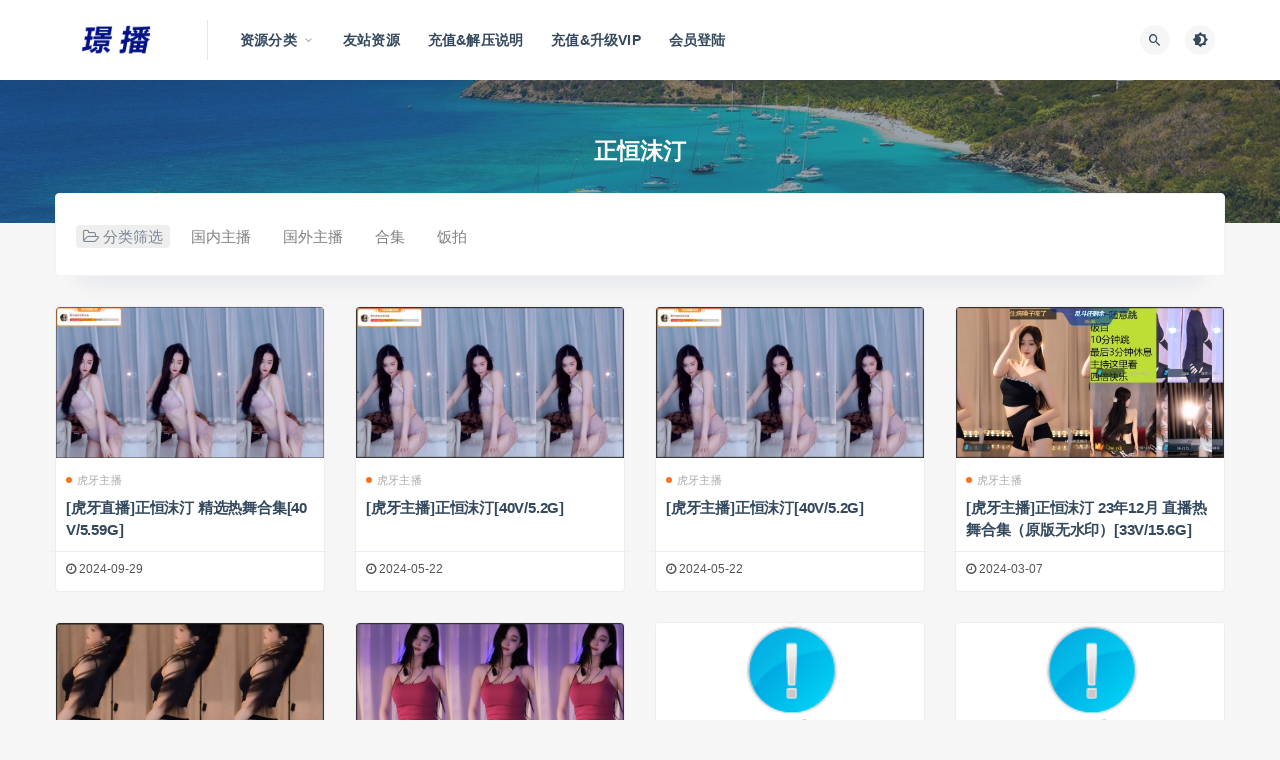

--- FILE ---
content_type: text/html; charset=UTF-8
request_url: http://jinpic.com/tag/%E6%AD%A3%E6%81%92%E6%B2%AB%E6%B1%80
body_size: 7501
content:
<!DOCTYPE html>
<html lang="zh-CN">
<head>
<meta charset="UTF-8">
<meta http-equiv="X-UA-Compatible" content="IE=edge">
<meta name="viewport" content="width=device-width, initial-scale=1">
<link rel="profile" href="https://gmpg.org/xfn/11">
<link href="http://jinpic.com/wp-content/themes/ripro/assets/images/favicon/favicon.png" rel="icon">
<title>正恒沫汀</title>
<meta name='robots' content='max-image-preview:large' />
<style id='classic-theme-styles-inline-css' type='text/css'>
/*! This file is auto-generated */
.wp-block-button__link{color:#fff;background-color:#32373c;border-radius:9999px;box-shadow:none;text-decoration:none;padding:calc(.667em + 2px) calc(1.333em + 2px);font-size:1.125em}.wp-block-file__button{background:#32373c;color:#fff;text-decoration:none}
</style>
<style id='global-styles-inline-css' type='text/css'>
body{--wp--preset--color--black: #000000;--wp--preset--color--cyan-bluish-gray: #abb8c3;--wp--preset--color--white: #ffffff;--wp--preset--color--pale-pink: #f78da7;--wp--preset--color--vivid-red: #cf2e2e;--wp--preset--color--luminous-vivid-orange: #ff6900;--wp--preset--color--luminous-vivid-amber: #fcb900;--wp--preset--color--light-green-cyan: #7bdcb5;--wp--preset--color--vivid-green-cyan: #00d084;--wp--preset--color--pale-cyan-blue: #8ed1fc;--wp--preset--color--vivid-cyan-blue: #0693e3;--wp--preset--color--vivid-purple: #9b51e0;--wp--preset--gradient--vivid-cyan-blue-to-vivid-purple: linear-gradient(135deg,rgba(6,147,227,1) 0%,rgb(155,81,224) 100%);--wp--preset--gradient--light-green-cyan-to-vivid-green-cyan: linear-gradient(135deg,rgb(122,220,180) 0%,rgb(0,208,130) 100%);--wp--preset--gradient--luminous-vivid-amber-to-luminous-vivid-orange: linear-gradient(135deg,rgba(252,185,0,1) 0%,rgba(255,105,0,1) 100%);--wp--preset--gradient--luminous-vivid-orange-to-vivid-red: linear-gradient(135deg,rgba(255,105,0,1) 0%,rgb(207,46,46) 100%);--wp--preset--gradient--very-light-gray-to-cyan-bluish-gray: linear-gradient(135deg,rgb(238,238,238) 0%,rgb(169,184,195) 100%);--wp--preset--gradient--cool-to-warm-spectrum: linear-gradient(135deg,rgb(74,234,220) 0%,rgb(151,120,209) 20%,rgb(207,42,186) 40%,rgb(238,44,130) 60%,rgb(251,105,98) 80%,rgb(254,248,76) 100%);--wp--preset--gradient--blush-light-purple: linear-gradient(135deg,rgb(255,206,236) 0%,rgb(152,150,240) 100%);--wp--preset--gradient--blush-bordeaux: linear-gradient(135deg,rgb(254,205,165) 0%,rgb(254,45,45) 50%,rgb(107,0,62) 100%);--wp--preset--gradient--luminous-dusk: linear-gradient(135deg,rgb(255,203,112) 0%,rgb(199,81,192) 50%,rgb(65,88,208) 100%);--wp--preset--gradient--pale-ocean: linear-gradient(135deg,rgb(255,245,203) 0%,rgb(182,227,212) 50%,rgb(51,167,181) 100%);--wp--preset--gradient--electric-grass: linear-gradient(135deg,rgb(202,248,128) 0%,rgb(113,206,126) 100%);--wp--preset--gradient--midnight: linear-gradient(135deg,rgb(2,3,129) 0%,rgb(40,116,252) 100%);--wp--preset--font-size--small: 13px;--wp--preset--font-size--medium: 20px;--wp--preset--font-size--large: 36px;--wp--preset--font-size--x-large: 42px;--wp--preset--spacing--20: 0.44rem;--wp--preset--spacing--30: 0.67rem;--wp--preset--spacing--40: 1rem;--wp--preset--spacing--50: 1.5rem;--wp--preset--spacing--60: 2.25rem;--wp--preset--spacing--70: 3.38rem;--wp--preset--spacing--80: 5.06rem;--wp--preset--shadow--natural: 6px 6px 9px rgba(0, 0, 0, 0.2);--wp--preset--shadow--deep: 12px 12px 50px rgba(0, 0, 0, 0.4);--wp--preset--shadow--sharp: 6px 6px 0px rgba(0, 0, 0, 0.2);--wp--preset--shadow--outlined: 6px 6px 0px -3px rgba(255, 255, 255, 1), 6px 6px rgba(0, 0, 0, 1);--wp--preset--shadow--crisp: 6px 6px 0px rgba(0, 0, 0, 1);}:where(.is-layout-flex){gap: 0.5em;}:where(.is-layout-grid){gap: 0.5em;}body .is-layout-flow > .alignleft{float: left;margin-inline-start: 0;margin-inline-end: 2em;}body .is-layout-flow > .alignright{float: right;margin-inline-start: 2em;margin-inline-end: 0;}body .is-layout-flow > .aligncenter{margin-left: auto !important;margin-right: auto !important;}body .is-layout-constrained > .alignleft{float: left;margin-inline-start: 0;margin-inline-end: 2em;}body .is-layout-constrained > .alignright{float: right;margin-inline-start: 2em;margin-inline-end: 0;}body .is-layout-constrained > .aligncenter{margin-left: auto !important;margin-right: auto !important;}body .is-layout-constrained > :where(:not(.alignleft):not(.alignright):not(.alignfull)){max-width: var(--wp--style--global--content-size);margin-left: auto !important;margin-right: auto !important;}body .is-layout-constrained > .alignwide{max-width: var(--wp--style--global--wide-size);}body .is-layout-flex{display: flex;}body .is-layout-flex{flex-wrap: wrap;align-items: center;}body .is-layout-flex > *{margin: 0;}body .is-layout-grid{display: grid;}body .is-layout-grid > *{margin: 0;}:where(.wp-block-columns.is-layout-flex){gap: 2em;}:where(.wp-block-columns.is-layout-grid){gap: 2em;}:where(.wp-block-post-template.is-layout-flex){gap: 1.25em;}:where(.wp-block-post-template.is-layout-grid){gap: 1.25em;}.has-black-color{color: var(--wp--preset--color--black) !important;}.has-cyan-bluish-gray-color{color: var(--wp--preset--color--cyan-bluish-gray) !important;}.has-white-color{color: var(--wp--preset--color--white) !important;}.has-pale-pink-color{color: var(--wp--preset--color--pale-pink) !important;}.has-vivid-red-color{color: var(--wp--preset--color--vivid-red) !important;}.has-luminous-vivid-orange-color{color: var(--wp--preset--color--luminous-vivid-orange) !important;}.has-luminous-vivid-amber-color{color: var(--wp--preset--color--luminous-vivid-amber) !important;}.has-light-green-cyan-color{color: var(--wp--preset--color--light-green-cyan) !important;}.has-vivid-green-cyan-color{color: var(--wp--preset--color--vivid-green-cyan) !important;}.has-pale-cyan-blue-color{color: var(--wp--preset--color--pale-cyan-blue) !important;}.has-vivid-cyan-blue-color{color: var(--wp--preset--color--vivid-cyan-blue) !important;}.has-vivid-purple-color{color: var(--wp--preset--color--vivid-purple) !important;}.has-black-background-color{background-color: var(--wp--preset--color--black) !important;}.has-cyan-bluish-gray-background-color{background-color: var(--wp--preset--color--cyan-bluish-gray) !important;}.has-white-background-color{background-color: var(--wp--preset--color--white) !important;}.has-pale-pink-background-color{background-color: var(--wp--preset--color--pale-pink) !important;}.has-vivid-red-background-color{background-color: var(--wp--preset--color--vivid-red) !important;}.has-luminous-vivid-orange-background-color{background-color: var(--wp--preset--color--luminous-vivid-orange) !important;}.has-luminous-vivid-amber-background-color{background-color: var(--wp--preset--color--luminous-vivid-amber) !important;}.has-light-green-cyan-background-color{background-color: var(--wp--preset--color--light-green-cyan) !important;}.has-vivid-green-cyan-background-color{background-color: var(--wp--preset--color--vivid-green-cyan) !important;}.has-pale-cyan-blue-background-color{background-color: var(--wp--preset--color--pale-cyan-blue) !important;}.has-vivid-cyan-blue-background-color{background-color: var(--wp--preset--color--vivid-cyan-blue) !important;}.has-vivid-purple-background-color{background-color: var(--wp--preset--color--vivid-purple) !important;}.has-black-border-color{border-color: var(--wp--preset--color--black) !important;}.has-cyan-bluish-gray-border-color{border-color: var(--wp--preset--color--cyan-bluish-gray) !important;}.has-white-border-color{border-color: var(--wp--preset--color--white) !important;}.has-pale-pink-border-color{border-color: var(--wp--preset--color--pale-pink) !important;}.has-vivid-red-border-color{border-color: var(--wp--preset--color--vivid-red) !important;}.has-luminous-vivid-orange-border-color{border-color: var(--wp--preset--color--luminous-vivid-orange) !important;}.has-luminous-vivid-amber-border-color{border-color: var(--wp--preset--color--luminous-vivid-amber) !important;}.has-light-green-cyan-border-color{border-color: var(--wp--preset--color--light-green-cyan) !important;}.has-vivid-green-cyan-border-color{border-color: var(--wp--preset--color--vivid-green-cyan) !important;}.has-pale-cyan-blue-border-color{border-color: var(--wp--preset--color--pale-cyan-blue) !important;}.has-vivid-cyan-blue-border-color{border-color: var(--wp--preset--color--vivid-cyan-blue) !important;}.has-vivid-purple-border-color{border-color: var(--wp--preset--color--vivid-purple) !important;}.has-vivid-cyan-blue-to-vivid-purple-gradient-background{background: var(--wp--preset--gradient--vivid-cyan-blue-to-vivid-purple) !important;}.has-light-green-cyan-to-vivid-green-cyan-gradient-background{background: var(--wp--preset--gradient--light-green-cyan-to-vivid-green-cyan) !important;}.has-luminous-vivid-amber-to-luminous-vivid-orange-gradient-background{background: var(--wp--preset--gradient--luminous-vivid-amber-to-luminous-vivid-orange) !important;}.has-luminous-vivid-orange-to-vivid-red-gradient-background{background: var(--wp--preset--gradient--luminous-vivid-orange-to-vivid-red) !important;}.has-very-light-gray-to-cyan-bluish-gray-gradient-background{background: var(--wp--preset--gradient--very-light-gray-to-cyan-bluish-gray) !important;}.has-cool-to-warm-spectrum-gradient-background{background: var(--wp--preset--gradient--cool-to-warm-spectrum) !important;}.has-blush-light-purple-gradient-background{background: var(--wp--preset--gradient--blush-light-purple) !important;}.has-blush-bordeaux-gradient-background{background: var(--wp--preset--gradient--blush-bordeaux) !important;}.has-luminous-dusk-gradient-background{background: var(--wp--preset--gradient--luminous-dusk) !important;}.has-pale-ocean-gradient-background{background: var(--wp--preset--gradient--pale-ocean) !important;}.has-electric-grass-gradient-background{background: var(--wp--preset--gradient--electric-grass) !important;}.has-midnight-gradient-background{background: var(--wp--preset--gradient--midnight) !important;}.has-small-font-size{font-size: var(--wp--preset--font-size--small) !important;}.has-medium-font-size{font-size: var(--wp--preset--font-size--medium) !important;}.has-large-font-size{font-size: var(--wp--preset--font-size--large) !important;}.has-x-large-font-size{font-size: var(--wp--preset--font-size--x-large) !important;}
.wp-block-navigation a:where(:not(.wp-element-button)){color: inherit;}
:where(.wp-block-post-template.is-layout-flex){gap: 1.25em;}:where(.wp-block-post-template.is-layout-grid){gap: 1.25em;}
:where(.wp-block-columns.is-layout-flex){gap: 2em;}:where(.wp-block-columns.is-layout-grid){gap: 2em;}
.wp-block-pullquote{font-size: 1.5em;line-height: 1.6;}
</style>
<!-- <link rel='stylesheet' id='external-css' href='http://jinpic.com/wp-content/themes/ripro/assets/css/external.css?ver=8.9.0' type='text/css' media='all' /> -->
<!-- <link rel='stylesheet' id='sweetalert2-css' href='http://jinpic.com/wp-content/themes/ripro/assets/css/sweetalert2.min.css?ver=8.9.0' type='text/css' media='all' /> -->
<!-- <link rel='stylesheet' id='app-css' href='http://jinpic.com/wp-content/themes/ripro/assets/css/app.css?ver=8.9.0' type='text/css' media='all' /> -->
<!-- <link rel='stylesheet' id='diy-css' href='http://jinpic.com/wp-content/themes/ripro/assets/css/diy.css?ver=8.9.0' type='text/css' media='all' /> -->
<link rel="stylesheet" type="text/css" href="//jinpic.com/wp-content/cache/wpfc-minified/13hihlo8/24phg.css" media="all"/>
<!-- <link rel='stylesheet' id='erphpdown-css' href='http://jinpic.com/wp-content/plugins/erphpdown/static/erphpdown.css?ver=13.33' type='text/css' media='screen' /> -->
<link rel="stylesheet" type="text/css" href="//jinpic.com/wp-content/cache/wpfc-minified/qhfoftqy/24phg.css" media="screen"/>
<script src='//jinpic.com/wp-content/cache/wpfc-minified/16k2ckb/24phg.js' type="text/javascript"></script>
<!-- <script type='text/javascript' src='http://jinpic.com/wp-content/themes/ripro/assets/js/jquery-2.2.4.min.js?ver=2.2.4' id='jquery-js'></script> -->
<!-- <script type='text/javascript' src='http://jinpic.com/wp-content/themes/ripro/assets/js/plugins/sweetalert2.min.js?ver=8.9.0' id='sweetalert2-js'></script> -->
<style id="erphpdown-custom"></style>
<meta name="keywords" content="正恒沫汀">
<meta name="description" content="正恒沫汀">
<!-- ## NXS/OG ## --><!-- ## NXSOGTAGS ## --><!-- ## NXS/OG ## -->
<!-- HTML5 shim, for IE6-8 support of HTML5 elements. All other JS at the end of file. -->
<!--[if lt IE 9]>
<script src="http://jinpic.com/wp-content/themes/ripro/assets/js/html5shiv.js"></script>
<script src="http://jinpic.com/wp-content/themes/ripro/assets/js/respond.min.js"></script>
<![endif]-->
</head>
<body class="archive tag tag-370  hfeed navbar-sticky sidebar-none pagination-numeric no-off-canvas">
<div class="site">
<header class="site-header">
<div class="container">
<div class="navbar">
<div class="logo-wrapper">
<a href="http://jinpic.com/">
<img class="logo regular tap-logo" src="http://jinpic.com/wp-content/themes/ripro/assets/images/logo/logo-light.png" data-dark="" alt="璟播">
</a>
</div>
<div class="sep"></div>
<nav class="main-menu hidden-xs hidden-sm hidden-md">
<ul id="menu-%e9%a1%b6%e9%83%a8%e5%af%bc%e8%88%aa" class="nav-list u-plain-list"><li id="menu-item-16832" class="menu-item menu-item-type-custom menu-item-object-custom menu-item-home menu-item-has-children menu-item-16832"><a href="http://jinpic.com/">资源分类</a>
<ul class="sub-menu">
<li id="menu-item-2091" class="menu-item menu-item-type-taxonomy menu-item-object-category menu-item-2091"><a href="http://jinpic.com/c1/c101">虎牙主播</a></li>
<li id="menu-item-2092" class="menu-item menu-item-type-taxonomy menu-item-object-category menu-item-2092"><a href="http://jinpic.com/c1/c102">斗鱼主播</a></li>
<li id="menu-item-2093" class="menu-item menu-item-type-taxonomy menu-item-object-category menu-item-2093"><a href="http://jinpic.com/c1/c103">快手主播</a></li>
<li id="menu-item-2094" class="menu-item menu-item-type-taxonomy menu-item-object-category menu-item-2094"><a href="http://jinpic.com/c1/c104">花椒主播</a></li>
<li id="menu-item-2095" class="menu-item menu-item-type-taxonomy menu-item-object-category menu-item-2095"><a href="http://jinpic.com/c1/c105">其他平台</a></li>
<li id="menu-item-2096" class="menu-item menu-item-type-taxonomy menu-item-object-category menu-item-2096"><a href="http://jinpic.com/c2">国外主播</a></li>
<li id="menu-item-2097" class="menu-item menu-item-type-taxonomy menu-item-object-category menu-item-2097"><a href="http://jinpic.com/c3">合集</a></li>
</ul>
</li>
<li id="menu-item-6726" class="menu-item menu-item-type-custom menu-item-object-custom menu-item-6726"><a href="http://minpic.org/">友站资源</a></li>
<li id="menu-item-2101" class="menu-item menu-item-type-post_type menu-item-object-page menu-item-2101"><a href="http://jinpic.com/%e5%85%85%e5%80%bc%e8%af%b4%e6%98%8e">充值&#038;解压说明</a></li>
<li id="menu-item-2119" class="menu-item menu-item-type-custom menu-item-object-custom menu-item-2119"><a href="http://jinpic.com/user?pd=money">充值&#038;升级VIP</a></li>
<li id="menu-item-2102" class="menu-item menu-item-type-custom menu-item-object-custom menu-item-2102"><a href="http://jinpic.com/wp-login.php">会员登陆</a></li>
</ul>      </nav>
<div class="main-search">
<form method="get" class="search-form inline" action="http://jinpic.com/">
<input type="search" class="search-field inline-field" placeholder="输入关键词，回车..." autocomplete="off" value="" name="s" required="required">
<button type="submit" class="search-submit"><i class="mdi mdi-magnify"></i></button>
</form>        <div class="search-close navbar-button"><i class="mdi mdi-close"></i></div>
</div>
<div class="actions">
<!-- user end -->
<div class="search-open navbar-button"><i class="mdi mdi-magnify"></i></div>
<div class="tap-dark navbar-button"><i class="mdi mdi-brightness-4"></i></div>
<div class="burger"></div>
</div>
</div>
</div>
</header>
<div class="header-gap"></div><div class="term-bar lazyload visible" data-bg="http://jinpic.com/wp-content/uploads/2022/02/1644422708-45c48cce2e2d7fb.jpg">
<h1 class="term-title">正恒沫汀</h1></div>    <div class="site-content">
<div class="container">
<div class="filter--content">
<form class="mb-0" method="get" action="http://jinpic.com">
<input type="hidden" name="s">
<div class="form-box search-properties mb-0">
<!-- 一级分类 -->
<div class="filter-item">
<ul class="filter-tag"><span><i class="fa fa-folder-open-o"></i> 分类筛选</span><li><a href="http://jinpic.com/c1">国内主播</a></li><li><a href="http://jinpic.com/c2">国外主播</a></li><li><a href="http://jinpic.com/c3">合集</a></li><li><a href="http://jinpic.com/c5">饭拍</a></li></ul>            </div>
<!-- 相关标签 -->
<!-- 自定义筛选 -->
<!-- .row end -->
</div>
<!-- .form-box end -->
</form>
</div>
<div class="row">
<div class="col-lg-12">
<div class="content-area">
<main class="site-main">
<div class="row posts-wrapper">
<div class="col-lg-1-5 col-6 col-sm-6 col-md-4 col-lg-3">
<article id="post-16599" class="post post-grid post-16599 type-post status-publish format-standard hentry category-c101 tag-370 tag-2031">
<div class="entry-media">
<div class="placeholder" style="padding-bottom: 56.5%;">
<a target="_blank"  href="http://jinpic.com/16599.html">
<img class="lazyload" data-src="https://img401.imagetwist.com/th/64896/nav3znx9651x.jpg" src="[data-uri]" alt="[虎牙直播]正恒沫汀 精选热舞合集[40V/5.59G]">
</a>
</div>
</div>
<div class="entry-wrapper">
<header class="entry-header">          <div class="entry-meta">
<span class="meta-category">
<a target="_blank" href="http://jinpic.com/c1/c101" rel="category">
<i class="dot"></i>虎牙主播              </a>
</span>
</div>
<h2 class="entry-title"><a target="_blank" href="http://jinpic.com/16599.html" title="[虎牙直播]正恒沫汀 精选热舞合集[40V/5.59G]" rel="bookmark">[虎牙直播]正恒沫汀 精选热舞合集[40V/5.59G]</a></h2>  </header>            <div class="entry-footer">
<ul class="post-meta-box">
<li class="meta-date">
<time datetime="2024-09-29T22:18:00+08:00"><i class="fa fa-clock-o"></i> 2024-09-29</time>
</li>
</ul>
</div>    </div>
</article>
</div>
<div class="col-lg-1-5 col-6 col-sm-6 col-md-4 col-lg-3">
<article id="post-15064" class="post post-grid post-15064 type-post status-publish format-standard hentry category-c101 tag-370 tag-746">
<div class="entry-media">
<div class="placeholder" style="padding-bottom: 56.5%;">
<a target="_blank"  href="http://jinpic.com/15064.html">
<img class="lazyload" data-src="https://img401.imagetwist.com/th/62733/dey3tz0ufmsr.jpg" src="[data-uri]" alt="[虎牙主播]正恒沫汀[40V/5.2G]">
</a>
</div>
</div>
<div class="entry-wrapper">
<header class="entry-header">          <div class="entry-meta">
<span class="meta-category">
<a target="_blank" href="http://jinpic.com/c1/c101" rel="category">
<i class="dot"></i>虎牙主播              </a>
</span>
</div>
<h2 class="entry-title"><a target="_blank" href="http://jinpic.com/15064.html" title="[虎牙主播]正恒沫汀[40V/5.2G]" rel="bookmark">[虎牙主播]正恒沫汀[40V/5.2G]</a></h2>  </header>            <div class="entry-footer">
<ul class="post-meta-box">
<li class="meta-date">
<time datetime="2024-05-22T15:03:00+08:00"><i class="fa fa-clock-o"></i> 2024-05-22</time>
</li>
</ul>
</div>    </div>
</article>
</div>
<div class="col-lg-1-5 col-6 col-sm-6 col-md-4 col-lg-3">
<article id="post-15063" class="post post-grid post-15063 type-post status-publish format-standard hentry category-c101 tag-370 tag-746">
<div class="entry-media">
<div class="placeholder" style="padding-bottom: 56.5%;">
<a target="_blank"  href="http://jinpic.com/15063.html">
<img class="lazyload" data-src="https://img401.imagetwist.com/th/62733/dey3tz0ufmsr.jpg" src="[data-uri]" alt="[虎牙主播]正恒沫汀[40V/5.2G]">
</a>
</div>
</div>
<div class="entry-wrapper">
<header class="entry-header">          <div class="entry-meta">
<span class="meta-category">
<a target="_blank" href="http://jinpic.com/c1/c101" rel="category">
<i class="dot"></i>虎牙主播              </a>
</span>
</div>
<h2 class="entry-title"><a target="_blank" href="http://jinpic.com/15063.html" title="[虎牙主播]正恒沫汀[40V/5.2G]" rel="bookmark">[虎牙主播]正恒沫汀[40V/5.2G]</a></h2>  </header>            <div class="entry-footer">
<ul class="post-meta-box">
<li class="meta-date">
<time datetime="2024-05-22T15:03:00+08:00"><i class="fa fa-clock-o"></i> 2024-05-22</time>
</li>
</ul>
</div>    </div>
</article>
</div>
<div class="col-lg-1-5 col-6 col-sm-6 col-md-4 col-lg-3">
<article id="post-13932" class="post post-grid post-13932 type-post status-publish format-standard hentry category-c101 tag-370 tag-746">
<div class="entry-media">
<div class="placeholder" style="padding-bottom: 56.5%;">
<a target="_blank"  href="http://jinpic.com/13932.html">
<img class="lazyload" data-src="https://img119.imagetwist.com/th/61612/4pd57hbnrn7c.jpg" src="[data-uri]" alt="[虎牙主播]正恒沫汀 23年12月 直播热舞合集（原版无水印）[33V/15.6G]">
</a>
</div>
</div>
<div class="entry-wrapper">
<header class="entry-header">          <div class="entry-meta">
<span class="meta-category">
<a target="_blank" href="http://jinpic.com/c1/c101" rel="category">
<i class="dot"></i>虎牙主播              </a>
</span>
</div>
<h2 class="entry-title"><a target="_blank" href="http://jinpic.com/13932.html" title="[虎牙主播]正恒沫汀 23年12月 直播热舞合集（原版无水印）[33V/15.6G]" rel="bookmark">[虎牙主播]正恒沫汀 23年12月 直播热舞合集（原版无水印）[33V/15.6G]</a></h2>  </header>            <div class="entry-footer">
<ul class="post-meta-box">
<li class="meta-date">
<time datetime="2024-03-07T08:01:00+08:00"><i class="fa fa-clock-o"></i> 2024-03-07</time>
</li>
</ul>
</div>    </div>
</article>
</div>
<div class="col-lg-1-5 col-6 col-sm-6 col-md-4 col-lg-3">
<article id="post-13246" class="post post-grid post-13246 type-post status-publish format-standard hentry category-c101 tag-370 tag-746">
<div class="entry-media">
<div class="placeholder" style="padding-bottom: 56.5%;">
<a target="_blank"  href="http://jinpic.com/13246.html">
<img class="lazyload" data-src="https://img166.imagetwist.com/th/60540/m72piep24law.jpg" src="[data-uri]" alt="[虎牙主播]正恒沫汀 23年10-11月 直播热舞合集（原版无水印）[53V/12.3G]">
</a>
</div>
</div>
<div class="entry-wrapper">
<header class="entry-header">          <div class="entry-meta">
<span class="meta-category">
<a target="_blank" href="http://jinpic.com/c1/c101" rel="category">
<i class="dot"></i>虎牙主播              </a>
</span>
</div>
<h2 class="entry-title"><a target="_blank" href="http://jinpic.com/13246.html" title="[虎牙主播]正恒沫汀 23年10-11月 直播热舞合集（原版无水印）[53V/12.3G]" rel="bookmark">[虎牙主播]正恒沫汀 23年10-11月 直播热舞合集（原版无水印）[53V/12.3G]</a></h2>  </header>            <div class="entry-footer">
<ul class="post-meta-box">
<li class="meta-date">
<time datetime="2024-01-09T11:31:00+08:00"><i class="fa fa-clock-o"></i> 2024-01-09</time>
</li>
</ul>
</div>    </div>
</article>
</div>
<div class="col-lg-1-5 col-6 col-sm-6 col-md-4 col-lg-3">
<article id="post-11263" class="post post-grid post-11263 type-post status-publish format-standard hentry category-c101 tag-746 tag-370">
<div class="entry-media">
<div class="placeholder" style="padding-bottom: 56.5%;">
<a target="_blank"  href="http://jinpic.com/11263.html">
<img class="lazyload" data-src="https://img34.imagetwist.com/th/57617/8ynypdycvnbz.jpg" src="[data-uri]" alt="[虎牙主播]正恒沫汀 23年6-7月 直播热舞合集（原版无水印）[24V/8.24G]">
</a>
</div>
</div>
<div class="entry-wrapper">
<header class="entry-header">          <div class="entry-meta">
<span class="meta-category">
<a target="_blank" href="http://jinpic.com/c1/c101" rel="category">
<i class="dot"></i>虎牙主播              </a>
</span>
</div>
<h2 class="entry-title"><a target="_blank" href="http://jinpic.com/11263.html" title="[虎牙主播]正恒沫汀 23年6-7月 直播热舞合集（原版无水印）[24V/8.24G]" rel="bookmark">[虎牙主播]正恒沫汀 23年6-7月 直播热舞合集（原版无水印）[24V/8.24G]</a></h2>  </header>            <div class="entry-footer">
<ul class="post-meta-box">
<li class="meta-date">
<time datetime="2023-08-17T12:04:00+08:00"><i class="fa fa-clock-o"></i> 2023-08-17</time>
</li>
</ul>
</div>    </div>
</article>
</div>
<div class="col-lg-1-5 col-6 col-sm-6 col-md-4 col-lg-3">
<article id="post-6730" class="post post-grid post-6730 type-post status-publish format-standard hentry category-c101 tag-370 tag-746">
<div class="entry-media">
<div class="placeholder" style="padding-bottom: 56.5%;">
<a target="_blank"  href="http://jinpic.com/6730.html">
<img class="lazyload" data-src="https://img69.imagetwist.com/th/49869/7featz8hii8z.jpg" src="[data-uri]" alt="虎牙主播-正恒沫汀 22年5月 直播热舞合集 原版无水[23V/3.92G]">
</a>
</div>
</div>
<div class="entry-wrapper">
<header class="entry-header">          <div class="entry-meta">
<span class="meta-category">
<a target="_blank" href="http://jinpic.com/c1/c101" rel="category">
<i class="dot"></i>虎牙主播              </a>
</span>
</div>
<h2 class="entry-title"><a target="_blank" href="http://jinpic.com/6730.html" title="虎牙主播-正恒沫汀 22年5月 直播热舞合集 原版无水[23V/3.92G]" rel="bookmark">虎牙主播-正恒沫汀 22年5月 直播热舞合集 原版无水[23V/3.92G]</a></h2>  </header>            <div class="entry-footer">
<ul class="post-meta-box">
<li class="meta-date">
<time datetime="2022-07-13T16:18:00+08:00"><i class="fa fa-clock-o"></i> 2022-07-13</time>
</li>
</ul>
</div>    </div>
</article>
</div>
<div class="col-lg-1-5 col-6 col-sm-6 col-md-4 col-lg-3">
<article id="post-1861" class="post post-grid post-1861 type-post status-publish format-standard hentry category-c101 tag-370 tag-746">
<div class="entry-media">
<div class="placeholder" style="padding-bottom: 56.5%;">
<a target="_blank"  href="http://jinpic.com/1861.html">
<img class="lazyload" data-src="https://img166.imagetwist.com/th/49249/5wtv36vr387d.jpg" src="[data-uri]" alt="虎牙主播-正恒沫汀 最新直播热舞合集（原版）[35V/5.72G]">
</a>
</div>
</div>
<div class="entry-wrapper">
<header class="entry-header">          <div class="entry-meta">
<span class="meta-category">
<a target="_blank" href="http://jinpic.com/c1/c101" rel="category">
<i class="dot"></i>虎牙主播              </a>
</span>
</div>
<h2 class="entry-title"><a target="_blank" href="http://jinpic.com/1861.html" title="虎牙主播-正恒沫汀 最新直播热舞合集（原版）[35V/5.72G]" rel="bookmark">虎牙主播-正恒沫汀 最新直播热舞合集（原版）[35V/5.72G]</a></h2>  </header>            <div class="entry-footer">
<ul class="post-meta-box">
<li class="meta-date">
<time datetime="2022-06-05T06:00:00+08:00"><i class="fa fa-clock-o"></i> 2022-06-05</time>
</li>
</ul>
</div>    </div>
</article>
</div>
<div class="col-lg-1-5 col-6 col-sm-6 col-md-4 col-lg-3">
<article id="post-1836" class="post post-grid post-1836 type-post status-publish format-standard hentry category-c101 tag-370 tag-746">
<div class="entry-media">
<div class="placeholder" style="padding-bottom: 56.5%;">
<a target="_blank"  href="http://jinpic.com/1836.html">
<img class="lazyload" data-src="https://img400.imagetwist.com/th/48283/tdk1sas6hu8u.jpg" src="[data-uri]" alt="虎牙主播-正恒沫汀 22年3月 直播热舞合集 原版无水[21V/4.21G]">
</a>
</div>
</div>
<div class="entry-wrapper">
<header class="entry-header">          <div class="entry-meta">
<span class="meta-category">
<a target="_blank" href="http://jinpic.com/c1/c101" rel="category">
<i class="dot"></i>虎牙主播              </a>
</span>
</div>
<h2 class="entry-title"><a target="_blank" href="http://jinpic.com/1836.html" title="虎牙主播-正恒沫汀 22年3月 直播热舞合集 原版无水[21V/4.21G]" rel="bookmark">虎牙主播-正恒沫汀 22年3月 直播热舞合集 原版无水[21V/4.21G]</a></h2>  </header>            <div class="entry-footer">
<ul class="post-meta-box">
<li class="meta-date">
<time datetime="2022-06-04T05:00:00+08:00"><i class="fa fa-clock-o"></i> 2022-06-04</time>
</li>
</ul>
</div>    </div>
</article>
</div>
<div class="col-lg-1-5 col-6 col-sm-6 col-md-4 col-lg-3">
<article id="post-821" class="post post-grid post-821 type-post status-publish format-standard hentry category-c101 tag-370">
<div class="entry-media">
<div class="placeholder" style="padding-bottom: 56.5%;">
<a target="_blank"  href="http://jinpic.com/821.html">
<img class="lazyload" data-src="https://img33.imagetwist.com/th/42584/84wckfd2xlc0.jpg" src="[data-uri]" alt="虎牙主播正恒沫汀 直播热舞合集[43V/13G]">
</a>
</div>
</div>
<div class="entry-wrapper">
<header class="entry-header">          <div class="entry-meta">
<span class="meta-category">
<a target="_blank" href="http://jinpic.com/c1/c101" rel="category">
<i class="dot"></i>虎牙主播              </a>
</span>
</div>
<h2 class="entry-title"><a target="_blank" href="http://jinpic.com/821.html" title="虎牙主播正恒沫汀 直播热舞合集[43V/13G]" rel="bookmark">虎牙主播正恒沫汀 直播热舞合集[43V/13G]</a></h2>  </header>            <div class="entry-footer">
<ul class="post-meta-box">
<li class="meta-date">
<time datetime="2022-04-22T22:00:00+08:00"><i class="fa fa-clock-o"></i> 2022-04-22</time>
</li>
</ul>
</div>    </div>
</article>
</div>
</div>
</main>
</div>
</div>
</div>
</div>
</div><!-- end sitecoent --> 
<footer class="site-footer">
<div class="container">
<div class="footer-links">
<h6>友情链接：</h6>
<ul class="friendlinks-ul">
<li><a target="_blank" href="http://minpic.org/" title="名图 – 国内外写真套图及视频分享~" target="_blank">名图 – 国内外写真套图及视频分享~</a></li><li><a target="_blank" href="http://jinpic.com/" title="璟播 - 国内外主播热舞视频分享" target="_blank">璟播 - 国内外主播热舞视频分享</a></li>				</ul>
</div>
<div class="site-info">
本站所有资源均收集自互联网，仅供个人欣赏交流，如不慎侵犯了您的权益，请联系我们，我们将尽快处理！<p>  Copyright © 2022 <a href='http://jinpic.com/'>璟播</a><span>  All Rights Reserved</span>  <a href='http://jinpic.com/sitemap.xml'>网站地图</a></p>
</div>
</div>
</footer>
<div class="rollbar">
<div class="rollbar-item tap-dark" etap="tap-dark" title="夜间模式"><i class="mdi mdi-brightness-4"></i></div>
<div class="rollbar-item tap-blog-style" etap="tap-blog-style" data-id="0" title="博客模式"><i class="fa fa-list"></i></div>
<div class="rollbar-item" etap="to_full" title="全屏页面"><i class="fa fa-arrows-alt"></i></div>
<div class="rollbar-item" etap="to_top" title="返回顶部"><i class="fa fa-angle-up"></i></div>
</div>
<div class="dimmer"></div>
<div class="off-canvas">
<div class="canvas-close"><i class="mdi mdi-close"></i></div>
<div class="logo-wrapper">
<a href="http://jinpic.com/">
<img class="logo regular" src="http://jinpic.com/wp-content/themes/ripro/assets/images/logo/logo-light.png" alt="璟播">
</a>
</div>
<div class="mobile-menu hidden-lg hidden-xl"></div>
<aside class="widget-area">
</aside>
</div>
<script type="text/javascript">
((function() {
var callbacks = [],
timeLimit = 50,
open = false;
setInterval(loop, 1);
return {
addListener: function(fn) {
callbacks.push(fn);
},
cancleListenr: function(fn) {
callbacks = callbacks.filter(function(v) {
return v !== fn;
});
}
}
function loop() {
var startTime = new Date();
debugger;
if (new Date() - startTime > timeLimit) {
if (!open) {
callbacks.forEach(function(fn) {
fn.call(null);
});
}
open = true;
window.stop();
alert('不要扒我了');
window.location.reload();
} else {
open = false;
}
}
})()).addListener(function() {
window.location.reload();
});
</script>
<script>window._ERPHPDOWN = {"uri":"http://jinpic.com/wp-content/plugins/erphpdown", "payment": "1", "wppay": "scan", "author": "mobantu"}</script>
<script type='text/javascript' src='http://jinpic.com/wp-content/themes/ripro/assets/js/plugins.js?ver=8.9.0' id='plugins-js'></script>
<script type='text/javascript' id='app-js-extra'>
/* <![CDATA[ */
var caozhuti = {"site_name":"\u749f\u64ad","home_url":"http:\/\/jinpic.com","ajaxurl":"http:\/\/jinpic.com\/wp-admin\/admin-ajax.php","is_singular":"0","tencent_captcha":{"is":"","appid":""},"infinite_load":"\u52a0\u8f7d\u66f4\u591a","infinite_loading":"<i class=\"fa fa-spinner fa-spin\"><\/i> \u52a0\u8f7d\u4e2d...","site_notice":{"is":"0","color":"rgb(33, 150, 243)","html":"<div class=\"notify-content\"><h3>RiPro\u6700\u65b0\u7248\u672c\u66f4\u65b0\u65e5\u5fd7<\/h3><div>\u8fd9\u662f\u4e00\u6761\u7f51\u7ad9\u516c\u544a\uff0c\u53ef\u5728\u540e\u53f0\u5f00\u542f\u6216\u5173\u95ed\uff0c\u53ef\u81ea\u5b9a\u4e49\u80cc\u666f\u989c\u8272\uff0c\u6807\u9898\uff0c\u5185\u5bb9\uff0c\u7528\u6237\u9996\u6b21\u6253\u5f00\u5173\u95ed\u540e\u4e0d\u518d\u91cd\u590d\u5f39\u51fa\uff0c\u6b64\u5904\u53ef\u4f7f\u7528html\u6807\u7b7e...<\/div><\/div>"},"pay_type_html":{"html":"<div class=\"pay-button-box\"><\/div><p style=\"font-size: 13px; padding: 0; margin: 0;\">\u514d\u8d39\u6216\u94bb\u77f3\u514d\u8d39\u8d44\u6e90\u4ec5\u9650\u4f59\u989d\u652f\u4ed8<\/p>","alipay":0,"weixinpay":0}};
/* ]]> */
</script>
<script type='text/javascript' src='http://jinpic.com/wp-content/themes/ripro/assets/js/app.js?ver=8.9.0' id='app-js'></script>
<script type='text/javascript' id='erphpdown-js-extra'>
/* <![CDATA[ */
var _ERPHP = {"ajaxurl":"http:\/\/jinpic.com\/wp-admin\/admin-ajax.php"};
var erphpdown_ajax_url = "http:\/\/jinpic.com\/wp-admin\/admin-ajax.php";
/* ]]> */
</script>
<script type='text/javascript' src='http://jinpic.com/wp-content/plugins/erphpdown/static/erphpdown.js?ver=13.33' id='erphpdown-js'></script>
</body>
</html><!-- WP Fastest Cache file was created in 0.462 seconds, on 2026年1月20日 @ pm7:51 --><!-- need to refresh to see cached version -->